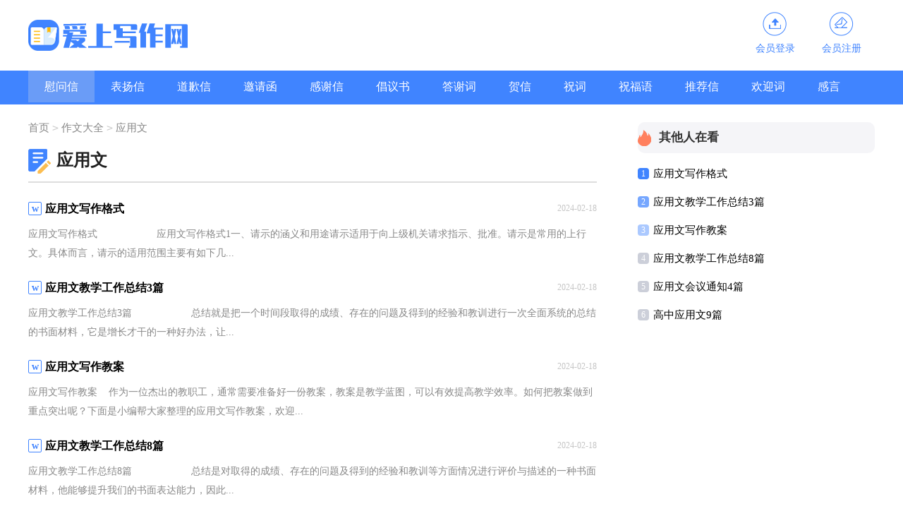

--- FILE ---
content_type: text/html; charset=utf-8
request_url: https://www.icolor8.com/zuowendaquan/yingyongwen/
body_size: 2236
content:
<!doctype html>
<html>
<head>
    <meta charset="UTF-8">
    <meta name="viewport" content="width=device-width, initial-scale=1.0, maximum-scale=1.0, user-scalable=no" />
    <meta name="apple-mobile-web-app-capable" content="yes" />
    <meta name="format-detection" content="telephone=no">
    <title>应用文-爱上写作网</title>
    <meta name="keywords" content="">
    <meta name="description" content="">
    <link rel="stylesheet" href="https://www.icolor8.com/static/css/list.css">
    <!--[if IE]>
    <link rel="stylesheet" href="https://www.icolor8.com/static/css/list.ie.css">
    <![endif]-->
</head>
<body>
<div class="header">
<div class="header_box">
    <a href="https://www.icolor8.com/" class="logo"></a>
    <script src="https://www.icolor8.com/e/member/login/loginjs.php"></script>
</div>
</div>
<div class="daohang">
    <ul>
        <li><a href="https://www.icolor8.com/jiaojiliyiwenshu/weiwenxin/"  title="慰问信">慰问信</a></li><li><a href="https://www.icolor8.com/jiaojiliyiwenshu/biaoyangxin/"  title="表扬信">表扬信</a></li><li><a href="https://www.icolor8.com/jiaojiliyiwenshu/daoqianxin/"  title="道歉信">道歉信</a></li><li><a href="https://www.icolor8.com/jiaojiliyiwenshu/yaoqinghan/"  title="邀请函">邀请函</a></li><li><a href="https://www.icolor8.com/jiaojiliyiwenshu/ganxiexin/"  title="感谢信">感谢信</a></li><li><a href="https://www.icolor8.com/jiaojiliyiwenshu/changyishu/"  title="倡议书">倡议书</a></li><li><a href="https://www.icolor8.com/jiaojiliyiwenshu/daxieci/"  title="答谢词">答谢词</a></li><li><a href="https://www.icolor8.com/jiaojiliyiwenshu/hexin/"  title="贺信">贺信</a></li><li><a href="https://www.icolor8.com/jiaojiliyiwenshu/zhuci/"  title="祝词">祝词</a></li><li><a href="https://www.icolor8.com/jiaojiliyiwenshu/zhufuyu/"  title="祝福语">祝福语</a></li><li><a href="https://www.icolor8.com/jiaojiliyiwenshu/tuijianxin/"  title="推荐信">推荐信</a></li><li><a href="https://www.icolor8.com/jiaojiliyiwenshu/huanyingci/"  title="欢迎词">欢迎词</a></li><li><a href="https://www.icolor8.com/jiaojiliyiwenshu/ganyan/"  title="感言">感言</a></li><li><a href="https://www.icolor8.com/jiaojiliyiwenshu/wenhouyu/"  title="问候语">问候语</a></li><li><a href="https://www.icolor8.com/jiaojiliyiwenshu/zhichangliyi/"  title="职场礼仪">职场礼仪</a></li><li><a href="https://www.icolor8.com/jiaojiliyiwenshu/zhici/"  title="致辞">致辞</a></li>
    </ul>
</div>
<div class="main">
    <div class="main_base">
        <div class="main-left">
            <div class="now_position"><a href="https://www.icolor8.com/">首页</a>&nbsp;<code>></code>&nbsp;<a href="https://www.icolor8.com/zuowendaquan/">作文大全</a>&nbsp;<code>></code>&nbsp;<a href="https://www.icolor8.com/zuowendaquan/yingyongwen/">应用文</a></div>
            <div class="main_base_t">应用文</div>
            <ul>
                <li>
                    <a href="https://www.icolor8.com/zuowendaquan/yingyongwen/1977.html" target="_blank" title="应用文写作格式"><h3>应用文写作格式</h3><p>应用文写作格式
&nbsp; &nbsp;&nbsp; &nbsp;&nbsp; &nbsp;&nbsp; &nbsp;&nbsp; &nbsp;&nbsp; &nbsp;&nbsp;&nbsp;应用文写作格式1一、请示的涵义和用途请示适用于向上级机关请求指示、批准。请示是常用的上行文。具体而言，请示的适用范围主要有如下几...</p></a><span>2024-02-18</span>
                </li><li>
                    <a href="https://www.icolor8.com/zuowendaquan/yingyongwen/1975.html" target="_blank" title="应用文教学工作总结3篇"><h3>应用文教学工作总结3篇</h3><p>应用文教学工作总结3篇
&nbsp; &nbsp;&nbsp; &nbsp;&nbsp; &nbsp;&nbsp; &nbsp;&nbsp; &nbsp;&nbsp; &nbsp;&nbsp;&nbsp;总结就是把一个时间段取得的成绩、存在的问题及得到的经验和教训进行一次全面系统的总结的书面材料，它是增长才干的一种好办法，让...</p></a><span>2024-02-18</span>
                </li><li>
                    <a href="https://www.icolor8.com/zuowendaquan/yingyongwen/1974.html" target="_blank" title="应用文写作教案"><h3>应用文写作教案</h3><p>应用文写作教案&nbsp; &nbsp; 作为一位杰出的教职工，通常需要准备好一份教案，教案是教学蓝图，可以有效提高教学效率。如何把教案做到重点突出呢？下面是小编帮大家整理的应用文写作教案，欢迎...</p></a><span>2024-02-18</span>
                </li><li>
                    <a href="https://www.icolor8.com/zuowendaquan/yingyongwen/1971.html" target="_blank" title="应用文教学工作总结8篇"><h3>应用文教学工作总结8篇</h3><p>应用文教学工作总结8篇
&nbsp; &nbsp;&nbsp; &nbsp;&nbsp; &nbsp;&nbsp; &nbsp;&nbsp; &nbsp;&nbsp; &nbsp;&nbsp;&nbsp;总结是对取得的成绩、存在的问题及得到的经验和教训等方面情况进行评价与描述的一种书面材料，他能够提升我们的书面表达能力，因此...</p></a><span>2024-02-18</span>
                </li><li>
                    <a href="https://www.icolor8.com/zuowendaquan/yingyongwen/1963.html" target="_blank" title="应用文会议通知4篇"><h3>应用文会议通知4篇</h3><p>应用文会议通知4篇
&nbsp; &nbsp;&nbsp; &nbsp;&nbsp; &nbsp;&nbsp; &nbsp;&nbsp; &nbsp;&nbsp; &nbsp;&nbsp;&nbsp;在日新月异的现代社会中，各种通知频频出现，通知具有使用范围的广泛性、文种使用的晓谕性和行文方向的不确定性等特点。你所见过的通知...</p></a><span>2024-02-18</span>
                </li><li>
                    <a href="https://www.icolor8.com/zuowendaquan/yingyongwen/1959.html" target="_blank" title="高中应用文9篇"><h3>高中应用文9篇</h3><p>高中应用文9篇&nbsp; &nbsp; 高中应用文1挖坑是一种扑克牌游戏，54张牌，去掉大小王，三个人抓牌，最后留四张底牌。拿红桃四的人先表态要不要底牌，要底牌分一挖二挖三挖，几挖代表赢或输的倍数。...</p></a><span>2024-02-18</span>
                </li>
            </ul>
            <div class="yeshu">
            <ul>
                
            </ul>
        </div>
        </div>
        <div class="main-right">
            <div class="right_fix">
                <div class="others">
                    <div class='others_box'>其他人在看</div>
                    <ul>
                        <li><span>1</span><a href="https://www.icolor8.com/zuowendaquan/yingyongwen/1977.html" target="_blank" title="应用文写作格式">应用文写作格式</a></li>
                        <li><span>2</span><a href="https://www.icolor8.com/zuowendaquan/yingyongwen/1975.html" target="_blank" title="应用文教学工作总结3篇">应用文教学工作总结3篇</a></li>
                        <li><span>3</span><a href="https://www.icolor8.com/zuowendaquan/yingyongwen/1974.html" target="_blank" title="应用文写作教案">应用文写作教案</a></li>
                        <li><span>4</span><a href="https://www.icolor8.com/zuowendaquan/yingyongwen/1971.html" target="_blank" title="应用文教学工作总结8篇">应用文教学工作总结8篇</a></li>
                        <li><span>5</span><a href="https://www.icolor8.com/zuowendaquan/yingyongwen/1963.html" target="_blank" title="应用文会议通知4篇">应用文会议通知4篇</a></li>
                        <li><span>6</span><a href="https://www.icolor8.com/zuowendaquan/yingyongwen/1959.html" target="_blank" title="高中应用文9篇">高中应用文9篇</a></li>
                    </ul>
                </div>
            </div>
        </div>
    </div>
<div class="flink"><ul class="frendLink"></ul><li><b>友情链接</b>:</li>
</div>
</div>
<div class="footer">
    <p>Copyright © 2024 <a target="_blank" title="爱上写作网" href="https://www.icolor8.com/">爱上写作网</a> www.icolor8.com 版权所有</p>
</div>
</body>
</html>

--- FILE ---
content_type: text/css
request_url: https://www.icolor8.com/static/css/list.css
body_size: 1660
content:
@import url(list.ie.css) screen and (min-width:750px);
@media screen and (max-width: 750px) {
@charset "gb2312";
body, div, dl, dt, dd, ul, ol, li, h1, h2, h3, h4, h5, h6, pre, form, fieldset, input, textarea, p, blockquote, th, td {margin: 0;padding: 0;}
table {border-collapse: collapse;border-spacing: 0;width: 100%;line-height: 30px;}
td {line-height: 30px;}
fieldset, img {border: 0 none;}
address,caption,cite,code,dfn,em,th,var{font-style:normal;font-weight:normal}
ol, ul ,li{list-style: none outside none;}
caption, th {text-align: left;}
h1, h2, h3, h4, h5, h6 {font-size: 100%;font-weight: normal;}
a {color: #000;text-decoration: none;font-size: 15px;}
a:hover {text-decoration: underline;}
body,input,button,textarea,select{font-size: 15px;}
u{text-decoration:none;}

.header{width: 100%;text-align: center;}
.header_box{width: 100%;margin:0 auto;}
.logo{width: 188px;height: 38px;background:url("../img/logo.png") no-repeat;display: inline-flex;margin-top: 10px;background-size: 100%;}
.header .nav{float: left;width: 100%;background: #4084ff;display: flex;justify-content: space-between;flex-direction: column;padding: 10px 0;}
.header li{float: left;width: 33%;line-height: 40px;height: 40px;overflow: hidden;}
.header li a{font-size: 16px;color: #fff;}
.rougao{float: right;margin-top: 15px;display: none;}
.rougao a{font-size:14px;width: 94px;color: #4084ff;text-align: center;float: left;}
.rougao span{width: 100%;float: left;line-height: 24px;}
.rougao .jianyi{color: #5fa5ec#4b98ff;}
.rougao .jianyi i{background: url("../img/icon_tg.png") 0px 0px no-repeat;}
.rougao i{display: inline-block;width: 37px;height: 36px;background: url("../img/icon_jy.png") 0px 0px no-repeat;}

.daohang {float: left;width: 94%;margin: 3%;margin-bottom: 0;}
.daohang ul {width: 100%;display: flex;flex-wrap: wrap;justify-content: space-between;}
.daohang ul li {float: left;width: 23%;border: 1px solid #cdd5e4;height: 30px;line-height: 30px;text-align: center;overflow: hidden;margin-bottom: 10px;border-radius: 4px;}
.daohang ul li a {color: #333;display: block;font-size: 15px;}
.daohang ul li:nth-child(1) a {}
.daohang ul li a:hover {background-color: #6a9cf7;}

.main{width: 100%;margin:auto;}
.main_base{display:inline-block;float: left;width: 100%;}

.now_position{font-size: 13px;color: #cccccc;height: 34px;line-height: 34px;}
.now_position a{font-size: 13px;color: #888;height: 34px;line-height: 34px;}

.main_base .main-left{width: 94%;float:left;padding: 0 3%;border-top: 10px solid #ececec;}
.main_base .main-left .main_base_t{font-size: 17px;font-weight: 700;float: left;width: 99%;padding-left: 1%;height: 44px;line-height: 44px;background: #f1f1f1;color: #4084ff;}
.main_base .main-left ul{width:100%;padding-left:0px;margin-left:0;}
.main_base .main-left ul li{border-bottom: 1px dashed #d9d9d9;padding-bottom: 15px;display:inline-block;}
.main_base .main-left ul li a{display:inline-block;}
.main_base .main-left ul li a h3{margin-top: 8px;font-size: 16px;width:90%;color:#000000;font-weight: 700;}
.main_base .main-left ul li a p{color: #888;overflow:hidden;font-size: 14px;width:100%;margin-top: 5px;line-height: 24px;height: 48px;}
.main_base .main-left ul li span{font-size:12px;color: #c5c5c5;float:left;}
.page{width:100%;display:inline-block;text-align:center;margin: 10px 0;}
.page a{float:left;color: #00b38a;;font-size: 14px;padding: 3px 10px;display: inline-block;background: #fff;margin-right: 5px;border: 1px solid #00b38a;;float: left;}
.yeshu ul{width: 100%;float: left;height: 38px;}
.yeshu ul li{float:left;}
.thisclass{color: white;border: 1px solid #ccc;padding: 4px 10px;font-size: 14px;background: #1686d4;margin-right: 5px;}
.yeshu ul a{margin-right: 6px;border: 1px solid #ccc;padding: 4px 10px;font-size: 14px;float: left;color: #7d7d7d;}
.yeshu ul .word a{font-size:14px;color:#151515;}
.main_base .main-right{float:right;width: 100%;margin-top: 10px;border-top: 10px solid #ececec;}
.main_base .main-right .others{width: 100%;float:left;}
.main_base .main-right .others_box{font-size: 15px;font-weight:700;float: left;width: 97%;height: 35px;line-height: 35px;background: #f7f7f7;color: #4084ff;padding-left: 10px;}
.main_base .main-right .others ul{padding:8px 0 8px 8px;margin-left:0;display: inline-block;width: 97%;}
.main_base .main-right .others ul li{padding: 11px 0;color: #a5a1a1;font-size: 14px;float: left;width: 100%;}
.main_base .main-right .others ul font{background: no-repeat;margin: 0;color: #333;font-weight: 400;height: 19px;line-height: 19px;padding: 0;}
.main_base .main-right .others ul li a{width:90%;font-size: 15px;}
.main_base .main-right .others ul li span{width: 17px;height: 17px;background:#cccfd9;color:#fff;font-size:12px;float: left;text-align: center;border-radius:     4px;margin-right:6px;line-height: 17px;}
.main_base .main-right .others ul li:nth-child(1) span{background: #4084ff;}
.main_base .main-right .others ul li:nth-child(2) span{background: #76a7ff;}
.main_base .main-right .others ul li:nth-child(3) span{background: #abc9ff;}
.flink{background: #f4f8fb;padding: 1%3%;overflow: hidden;}
.flink ul{width: 1100px;margin: auto;}
.flink b{line-height:22px;font-weight: 400;float: left;color: #4084ff;font-size: 14px;}
.flink li{line-height: 22px;color: #b7b7b7;margin: 5px;float: left;}
.flink li a{color: #888;font-size: 12px;}
.flink li a:hover{color: #4586f1;}
.footer {background: #3d434f;overflow: hidden;float: left;width: 94%;padding: 2% 3%;}
.footer p {width: 100%;text-align: center;color: #eaeaea;font-size: 12px;line-height: 28px;float: left;}
.footer p a {color: #eaeaea;font-size: 12px;padding: 0 5px;display: inline-block;}

}

--- FILE ---
content_type: text/css
request_url: https://www.icolor8.com/static/css/list.ie.css
body_size: 2208
content:
@charset "gb2312";
body, div, dl, dt, dd, ul, ol, li, h1, h2, h3, h4, h5, h6, pre, form, fieldset, input, textarea, p, blockquote, th, td {margin: 0;padding: 0;}
table {border-collapse: collapse;border-spacing: 0;width: 100%;line-height: 30px;}
td {line-height: 30px;}
fieldset, img {border: 0 none;}
address,caption,cite,code,dfn,em,th,var{font-style:normal;font-weight:normal}
ol, ul ,li{list-style: none outside none;}
caption, th {text-align: left;}
h1, h2, h3, h4, h5, h6 {font-size: 100%;font-weight: normal;}
a {color: #000;text-decoration: none;font-size: 15px;}
a:hover {text-decoration: none;}
body,input,button,textarea,select{font-size: 15px;}
u{text-decoration:none;}

.header{width: 100%;height: 100px;}
.header_box{width: 1200px;margin:0 auto;}
.logo{width: 230px;height: 46px;background:url("../img/logo.png") no-repeat;float: left;margin-top: 28px;}
.header .nav{float: left;margin-left: 50px;line-height: 100px;width: 740px;height: 100px;overflow: hidden;}
.header li{float: left;margin-left: 49px;}
.header li a{font-size: 16px;}
.rougao{float: right;margin-top: 17px;}
.rougao a{font-size:14px;width: 94px;color: #4084ff;text-align: center;float: left;}
.rougao span{width: 100%;float: left;line-height: 24px;}
.rougao .jianyi{color: #5fa5ec#4b98ff;}
.rougao .jianyi i{background: url("../img/icon_tg.png") 0px 0px no-repeat;}
.rougao i{display: inline-block;width: 37px;height: 36px;background: url("../img/icon_jy.png") 0px 0px no-repeat;}

.daohang {margin-bottom: 15px;background: #4084ff;height: 48px;line-height: 48px;overflow: hidden;}
.daohang ul {width: 1200px;margin: 0 auto;}
.daohang ul li {float: left;position: relative;}
.daohang ul li a {color: #fff;display: block;font-size: 16px;padding: 0px 23px;position: relative;height: 45px;line-height: 45px;}
.daohang ul li:nth-child(1) a {background-color: #6a9cf7;}
.daohang ul li a:hover {background-color: #6a9cf7;}

.main{width: 1200px;margin:auto;}
.main_base{width: 100%;display:inline-block;}

.now_position{font-size: 15px;color: #cccccc;height: 36px;line-height: 36px;margin-bottom: 12px;}
.now_position a{font-size: 15px;color: #888;height: 34px;line-height: 34px;}

.main_base .main-left{width: 806px;float:left;background:#fff;}
.main_base .main-left .main_base_t{float: left;font-size: 24px;height:35px;color: #212121;font-weight:    bold;padding-left:40px;background: url("../img/icon_sort.png") no-repeat left;}
.main_base .main-left ul{width:100%;margin-top: 11px;border-top: 2px solid #ddd;float: left;padding-top: 15px;}
.main_base .main-left ul li{display:inline-block;margin-bottom: 10px;position: relative;}
.main_base .main-left ul li a{display:inline-block;width: 100%;float: left;position: relative;}
.main_base .main-left ul li a:before{content:"w";line-height: 17px;color: #4084ff;width: 17px;height: 17px;text-align: center;float: left;border: 1px solid #4084ff;font-family: inherit;font-weight: 700;font-size: 14px;position: absolute;top: 10px;border-radius: 2px;background: #fff;margin-top: 2px;}
.main_base .main-left ul li a h3{font-size: 16px;width: 97%;color:#000000;font-weight: 700;float: left;line-height: 44px;margin-left: 3%;}
.main_base .main-left ul li a p{color: #888;overflow:hidden;font-size: 14px;width:100%;line-height: 27px;}
.main_base .main-left ul li span{font-size:12px;color: #c5c5c5;float:left;position: absolute;right: 0;top: 14px;}
.main_base .main-left ul li:hover h3{color:#4084ff}
.page{width:100%;display:inline-block;text-align:center;margin: 10px 0;}
.page a{float:left;color: #00b38a;;font-size: 14px;padding: 3px 10px;display: inline-block;background: #fff;margin-right: 5px;border: 1px solid #00b38a;;float: left;}
.thisclass{color: #fff;font-size: 16px;display: inline-block;background: #00b38a;margin-right: 5px;border: 1px solid #00b38a;padding: 2px 10px;}
.page li{float: left;}
.thisclass a{color:white;}
.main_base .main-right{float:right;width: 336px;margin:10px 0;}
.main_base .main-right .others{width: 100%;float:left;}
.main_base .main-right .others_box{font-size: 17px;font-weight: 600;color: #333333;padding-left:30px;line-height: 44px;background:    url("../img/icon_hot.png") no-repeat left;margin-bottom: 9px;background-color: #f5f5f8;border-radius: 10px;}
.main_base .main-right .others ul{display: inline-block;width: 100%;}
.main_base .main-right .others ul li{color: #a5a1a1;float: left;width: 100%;line-height: 40px;}
.main_base .main-right .others ul font{background: no-repeat;margin: 0;color: #333;font-weight: 400;height: 19px;line-height: 19px;padding: 0;}
.main_base .main-right .others ul li a{width:90%;font-size: 15px;}
.main_base .main-right .others ul li span{width: 16px;height: 16px;background:#cccfd9;color:#fff;font-size:12px;float: left;text-align: center;border-radius: 4px;margin-right:6px;line-height: 16px;margin-top: 12px;}
.main_base .main-right .others ul li:nth-child(1) span{background: #4084ff;}
.main_base .main-right .others ul li:nth-child(2) span{background: #76a7ff;}
.main_base .main-right .others ul li:nth-child(3) span{background: #abc9ff;}
.main_base .main-right .others ul li:hover a{color:#4084ff}
.yeshu ul{width: 100%;float: left;height: 38px;}
.yeshu ul li{float:left;}
.thisclass{color: white;border: 1px solid #ccc;padding: 4px 10px;font-size: 14px;background: #1686d4;margin-right: 5px;}
.yeshu ul a{margin-right: 6px;border: 1px solid #ccc;padding: 4px 10px;font-size: 14px;float: left;color: #7d7d7d;}
.yeshu ul .word a{font-size:14px;color:#151515;}

/*news-title*/
.news-title {border-bottom: #e4e3e3 1px solid;margin: 20px;padding-bottom: 10px;overflow: hidden;}
.news-title h2 {color: #1487f4;font-size: 16px;font-weight: normal;position: relative;float: left;/* width: 84px; */text-align: center;}
.news-title h2 a { color: #1487f4; }
.news-title h2:after {content: "";background: #1487f4;background: linear-gradient(to right, #0062ff 0%, #00a0ec 100%);width: 100%;height: 2px;position: absolute;bottom: -10px;left: 0;}
/*tags*/
.tags, .tagst { position: relative; overflow: hidden; }
.tags ul, .tagst ul { margin: 0 20px 20px; overflow: hidden }
.tags ul a, .tagst ul a { display: block; float: left; font-size: 12px; width: 10%; text-align: center; height: 16px; margin-bottom: 4px; background-color: #f1f1f1; color: #615f5f; padding: 10px 0; position: relative; overflow: hidden; text-overflow: ellipsis; white-space: nowrap; }
.tags ul a:after, .tags ul a:before , .tagst ul a:after, .tagst ul a:before { content: ""; background: #fff; top: 0; width: 2px; height: 100%; position: absolute; }
.tags ul a:after, .tagst ul a:after{ right: 0; }
.tags ul a:before, .tagst ul a:before{ left: 0 }
.tags ul a:hover, .tagst ul a:hover{ background: #1487f4; color: #fff; }
.box, article { width: 1170px; margin: auto; overflow: hidden }
.whitebg { background: #fff; border: 1px solid #eee; }
.flink{float: left;background: #fff;border-radius: 12px;width: 100%;margin-bottom: 20px;}
.flink ul{width: 1100px;margin: auto;}
.flink b{line-height: 28px;float: left;font-size: 15px;font-weight: 700;color: #333;}
.flink b:before{content:"";float: left;background: #4084ff;width: 4px;height: 16px;margin-right: 5px;border-radius: 60px;margin-top: 6px;}
.flink b:after{content:"";display: inline-block;background: #eeeeee;height: 2px;width: 1078px;margin-left: 15px;}

.flink li{line-height: 22px;color: #b7b7b7;margin: 5px;float: left;}
.flink li:nth-child(1){color: #4586f1;}
.flink li a{color: #888;font-size: 12px;}
.flink li a:hover{color: #4586f1;}

.footer {padding-bottom: 10px;background: #374154;padding-top: 10px;overflow: hidden;float: left;width: 100%;}
.footer p {width: 100%;text-align: center;color: #eaeaea;font-size: 12px;height: 24px;line-height: 24px;}
.footer p a {color: #eaeaea;font-size: 12px;padding: 0 5px;}
